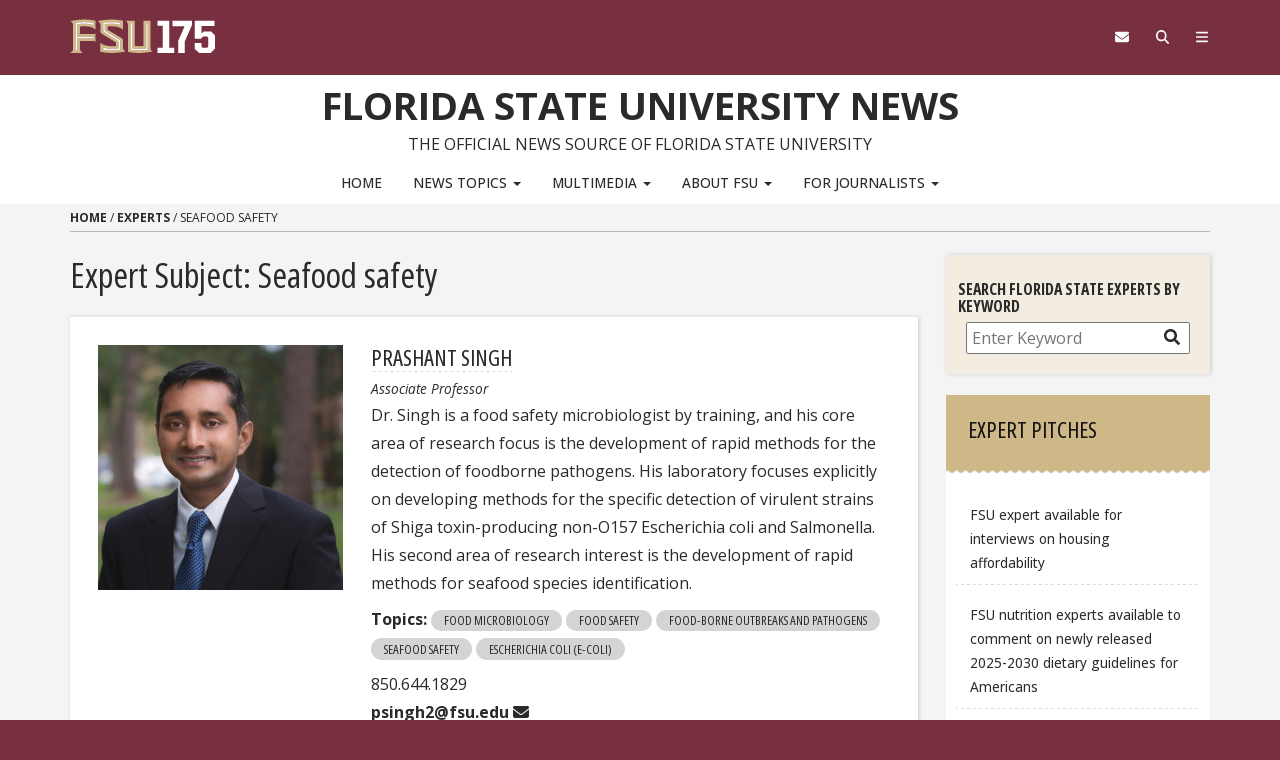

--- FILE ---
content_type: text/html; charset=UTF-8
request_url: https://news.fsu.edu/experts-categories/seafood-safety/
body_size: 71446
content:
<!DOCTYPE html>
<html lang="en-US">
<head>
<meta charset="UTF-8">
<meta name="viewport" content="width=device-width, initial-scale=1">
<link rel="profile" href="https://gmpg.org/xfn/11">
<link rel="pingback" href="https://news.fsu.edu/xmlrpc.php">
<link rel="preconnect" href="https://fonts.googleapis.com">
<link rel="preconnect" href="https://fonts.gstatic.com" crossorigin>
<link href="https://fonts.googleapis.com/css2?family=Open+Sans:ital,wght@0,300..800;1,300..800&family=Open+Sans:ital,wdth,wght@0,75,300..800;1,75,300..800&display=swap" rel="stylesheet">
<meta name='robots' content='index, follow, max-image-preview:large, max-snippet:-1, max-video-preview:-1'/>
<title>Seafood safety - Florida State University News</title>
<link rel="canonical" href="https://news.fsu.edu/experts-categories/seafood-safety/"/>
<meta property="og:locale" content="en_US"/>
<meta property="og:type" content="article"/>
<meta property="og:title" content="Seafood safety"/>
<meta property="og:url" content="https://news.fsu.edu/experts-categories/seafood-safety/"/>
<meta property="og:site_name" content="Florida State University News"/>
<meta property="article:publisher" content="https://www.facebook.com/floridastate"/>
<meta name="twitter:card" content="summary_large_image"/>
<meta name="twitter:site" content="@floridastate"/>
<script type="application/ld+json" class="yoast-schema-graph">{"@context":"https://schema.org","@graph":[{"@type":"WebPage","@id":"https://news.fsu.edu/experts-categories/seafood-safety/","url":"https://news.fsu.edu/experts-categories/seafood-safety/","name":"Seafood safety - Florida State University News","isPartOf":{"@id":"https://news.fsu.edu/#website"},"datePublished":"2023-01-23T21:38:02+00:00","breadcrumb":{"@id":"https://news.fsu.edu/experts-categories/seafood-safety/#breadcrumb"},"inLanguage":"en-US","potentialAction":[{"@type":"ReadAction","target":["https://news.fsu.edu/experts-categories/seafood-safety/"]}]},{"@type":"BreadcrumbList","@id":"https://news.fsu.edu/experts-categories/seafood-safety/#breadcrumb","itemListElement":[{"@type":"ListItem","position":1,"name":"Home","item":"https://news.fsu.edu/"},{"@type":"ListItem","position":2,"name":"Experts","item":"https://news.fsu.edu/experts-categories/"},{"@type":"ListItem","position":3,"name":"Seafood safety"}]},{"@type":"WebSite","@id":"https://news.fsu.edu/#website","url":"https://news.fsu.edu/","name":"Florida State University News","description":"The Official News Source of Florida State University","potentialAction":[{"@type":"SearchAction","target":{"@type":"EntryPoint","urlTemplate":"https://news.fsu.edu/?s={search_term_string}"},"query-input":{"@type":"PropertyValueSpecification","valueRequired":true,"valueName":"search_term_string"}}],"inLanguage":"en-US"}]}</script>
<link rel='dns-prefetch' href='//code.jquery.com'/>
<link rel='dns-prefetch' href='//cmp.osano.com'/>
<link rel='dns-prefetch' href='//kit.fontawesome.com'/>
<link rel="alternate" type="application/rss+xml" title="Florida State University News &raquo; Feed" href="https://news.fsu.edu/feed/"/>
<link rel="alternate" type="application/rss+xml" title="Florida State University News &raquo; Comments Feed" href="https://news.fsu.edu/comments/feed/"/>
<link rel="stylesheet" type="text/css" href="//news.fsu.edu/wp-content/cache/wpfc-minified/eu2ui8pw/fmgiu.css" media="all"/>
<style id='classic-theme-styles-inline-css'>.wp-block-button__link{color:#fff;background-color:#32373c;border-radius:9999px;box-shadow:none;text-decoration:none;padding:calc(.667em + 2px) calc(1.333em + 2px);font-size:1.125em}.wp-block-file__button{background:#32373c;color:#fff;text-decoration:none}</style>
<style id='font-awesome-svg-styles-default-inline-css'>.svg-inline--fa{display:inline-block;height:1em;overflow:visible;vertical-align:-.125em;}</style>
<style>:host,:root{--fa-font-solid:normal 900 1em/1 "Font Awesome 6 Free";--fa-font-regular:normal 400 1em/1 "Font Awesome 6 Free";--fa-font-light:normal 300 1em/1 "Font Awesome 6 Pro";--fa-font-thin:normal 100 1em/1 "Font Awesome 6 Pro";--fa-font-duotone:normal 900 1em/1 "Font Awesome 6 Duotone";--fa-font-brands:normal 400 1em/1 "Font Awesome 6 Brands";--fa-font-sharp-solid:normal 900 1em/1 "Font Awesome 6 Sharp";--fa-font-sharp-regular:normal 400 1em/1 "Font Awesome 6 Sharp";--fa-font-sharp-light:normal 300 1em/1 "Font Awesome 6 Sharp";--fa-font-sharp-thin:normal 100 1em/1 "Font Awesome 6 Sharp";--fa-font-sharp-duotone-solid:normal 900 1em/1 "Font Awesome 6 Sharp Duotone"}svg:not(:host).svg-inline--fa,svg:not(:root).svg-inline--fa{overflow:visible;box-sizing:initial}.svg-inline--fa{display:var(--fa-display,inline-block);height:1em;overflow:visible;vertical-align:-.125em}.svg-inline--fa.fa-2xs{vertical-align:.1em}.svg-inline--fa.fa-xs{vertical-align:0}.svg-inline--fa.fa-sm{vertical-align:-.07143em}.svg-inline--fa.fa-lg{vertical-align:-.2em}.svg-inline--fa.fa-xl{vertical-align:-.25em}.svg-inline--fa.fa-2xl{vertical-align:-.3125em}.svg-inline--fa.fa-pull-left{margin-right:var(--fa-pull-margin,.3em);width:auto}.svg-inline--fa.fa-pull-right{margin-left:var(--fa-pull-margin,.3em);width:auto}.svg-inline--fa.fa-li{width:var(--fa-li-width,2em);top:.25em}.svg-inline--fa.fa-fw{width:var(--fa-fw-width,1.25em)}.fa-layers svg.svg-inline--fa{bottom:0;left:0;margin:auto;position:absolute;right:0;top:0}.fa-layers-counter,.fa-layers-text{display:inline-block;position:absolute;text-align:center}.fa-layers{display:inline-block;height:1em;position:relative;text-align:center;vertical-align:-.125em;width:1em}.fa-layers svg.svg-inline--fa{transform-origin:center center}.fa-layers-text{left:50%;top:50%;transform:translate(-50%,-50%);transform-origin:center center}.fa-layers-counter{background-color:var(--fa-counter-background-color,#ff253a);border-radius:var(--fa-counter-border-radius,1em);box-sizing:border-box;color:var(--fa-inverse,#fff);line-height:var(--fa-counter-line-height,1);max-width:var(--fa-counter-max-width,5em);min-width:var(--fa-counter-min-width,1.5em);overflow:hidden;padding:var(--fa-counter-padding,.25em .5em);right:var(--fa-right,0);text-overflow:ellipsis;top:var(--fa-top,0);transform:scale(var(--fa-counter-scale,.25));transform-origin:top right}.fa-layers-bottom-right{bottom:var(--fa-bottom,0);right:var(--fa-right,0);top:auto;transform:scale(var(--fa-layers-scale,.25));transform-origin:bottom right}.fa-layers-bottom-left{bottom:var(--fa-bottom,0);left:var(--fa-left,0);right:auto;top:auto;transform:scale(var(--fa-layers-scale,.25));transform-origin:bottom left}.fa-layers-top-right{top:var(--fa-top,0);right:var(--fa-right,0);transform:scale(var(--fa-layers-scale,.25));transform-origin:top right}.fa-layers-top-left{left:var(--fa-left,0);right:auto;top:var(--fa-top,0);transform:scale(var(--fa-layers-scale,.25));transform-origin:top left}.fa-1x{font-size:1em}.fa-2x{font-size:2em}.fa-3x{font-size:3em}.fa-4x{font-size:4em}.fa-5x{font-size:5em}.fa-6x{font-size:6em}.fa-7x{font-size:7em}.fa-8x{font-size:8em}.fa-9x{font-size:9em}.fa-10x{font-size:10em}.fa-2xs{font-size:.625em;line-height:.1em;vertical-align:.225em}.fa-xs{font-size:.75em;line-height:.08333em;vertical-align:.125em}.fa-sm{font-size:.875em;line-height:.07143em;vertical-align:.05357em}.fa-lg{font-size:1.25em;line-height:.05em;vertical-align:-.075em}.fa-xl{font-size:1.5em;line-height:.04167em;vertical-align:-.125em}.fa-2xl{font-size:2em;line-height:.03125em;vertical-align:-.1875em}.fa-fw{text-align:center;width:1.25em}.fa-ul{list-style-type:none;margin-left:var(--fa-li-margin,2.5em);padding-left:0}.fa-ul>li{position:relative}.fa-li{left:calc(var(--fa-li-width, 2em)*-1);position:absolute;text-align:center;width:var(--fa-li-width,2em);line-height:inherit}.fa-border{border-radius:var(--fa-border-radius,.1em);border:var(--fa-border-width,.08em) var(--fa-border-style,solid) var(--fa-border-color,#eee);padding:var(--fa-border-padding,.2em .25em .15em)}.fa-pull-left{float:left;margin-right:var(--fa-pull-margin,.3em)}.fa-pull-right{float:right;margin-left:var(--fa-pull-margin,.3em)}.fa-beat{animation-name:fa-beat;animation-delay:var(--fa-animation-delay,0s);animation-direction:var(--fa-animation-direction,normal);animation-duration:var(--fa-animation-duration,1s);animation-iteration-count:var(--fa-animation-iteration-count,infinite);animation-timing-function:var(--fa-animation-timing,ease-in-out)}.fa-bounce{animation-name:fa-bounce;animation-delay:var(--fa-animation-delay,0s);animation-direction:var(--fa-animation-direction,normal);animation-duration:var(--fa-animation-duration,1s);animation-iteration-count:var(--fa-animation-iteration-count,infinite);animation-timing-function:var(--fa-animation-timing,cubic-bezier(.28,.84,.42,1))}.fa-fade{animation-name:fa-fade;animation-iteration-count:var(--fa-animation-iteration-count,infinite);animation-timing-function:var(--fa-animation-timing,cubic-bezier(.4,0,.6,1))}.fa-beat-fade,.fa-fade{animation-delay:var(--fa-animation-delay,0s);animation-direction:var(--fa-animation-direction,normal);animation-duration:var(--fa-animation-duration,1s)}.fa-beat-fade{animation-name:fa-beat-fade;animation-iteration-count:var(--fa-animation-iteration-count,infinite);animation-timing-function:var(--fa-animation-timing,cubic-bezier(.4,0,.6,1))}.fa-flip{animation-name:fa-flip;animation-delay:var(--fa-animation-delay,0s);animation-direction:var(--fa-animation-direction,normal);animation-duration:var(--fa-animation-duration,1s);animation-iteration-count:var(--fa-animation-iteration-count,infinite);animation-timing-function:var(--fa-animation-timing,ease-in-out)}.fa-shake{animation-name:fa-shake;animation-duration:var(--fa-animation-duration,1s);animation-iteration-count:var(--fa-animation-iteration-count,infinite);animation-timing-function:var(--fa-animation-timing,linear)}.fa-shake,.fa-spin{animation-delay:var(--fa-animation-delay,0s);animation-direction:var(--fa-animation-direction,normal)}.fa-spin{animation-name:fa-spin;animation-duration:var(--fa-animation-duration,2s);animation-iteration-count:var(--fa-animation-iteration-count,infinite);animation-timing-function:var(--fa-animation-timing,linear)}.fa-spin-reverse{--fa-animation-direction:reverse}.fa-pulse,.fa-spin-pulse{animation-name:fa-spin;animation-direction:var(--fa-animation-direction,normal);animation-duration:var(--fa-animation-duration,1s);animation-iteration-count:var(--fa-animation-iteration-count,infinite);animation-timing-function:var(--fa-animation-timing,steps(8))}@media (prefers-reduced-motion:reduce){.fa-beat,.fa-beat-fade,.fa-bounce,.fa-fade,.fa-flip,.fa-pulse,.fa-shake,.fa-spin,.fa-spin-pulse{animation-delay:-1ms;animation-duration:1ms;animation-iteration-count:1;transition-delay:0s;transition-duration:0s}}@keyframes fa-beat{0%,90%{transform:scale(1)}45%{transform:scale(var(--fa-beat-scale,1.25))}}@keyframes fa-bounce{0%{transform:scale(1) translateY(0)}10%{transform:scale(var(--fa-bounce-start-scale-x,1.1),var(--fa-bounce-start-scale-y,.9)) translateY(0)}30%{transform:scale(var(--fa-bounce-jump-scale-x,.9),var(--fa-bounce-jump-scale-y,1.1)) translateY(var(--fa-bounce-height,-.5em))}50%{transform:scale(var(--fa-bounce-land-scale-x,1.05),var(--fa-bounce-land-scale-y,.95)) translateY(0)}57%{transform:scale(1) translateY(var(--fa-bounce-rebound,-.125em))}64%{transform:scale(1) translateY(0)}to{transform:scale(1) translateY(0)}}@keyframes fa-fade{50%{opacity:var(--fa-fade-opacity,.4)}}@keyframes fa-beat-fade{0%,to{opacity:var(--fa-beat-fade-opacity,.4);transform:scale(1)}50%{opacity:1;transform:scale(var(--fa-beat-fade-scale,1.125))}}@keyframes fa-flip{50%{transform:rotate3d(var(--fa-flip-x,0),var(--fa-flip-y,1),var(--fa-flip-z,0),var(--fa-flip-angle,-180deg))}}@keyframes fa-shake{0%{transform:rotate(-15deg)}4%{transform:rotate(15deg)}8%,24%{transform:rotate(-18deg)}12%,28%{transform:rotate(18deg)}16%{transform:rotate(-22deg)}20%{transform:rotate(22deg)}32%{transform:rotate(-12deg)}36%{transform:rotate(12deg)}40%,to{transform:rotate(0deg)}}@keyframes fa-spin{0%{transform:rotate(0deg)}to{transform:rotate(1turn)}}.fa-rotate-90{transform:rotate(90deg)}.fa-rotate-180{transform:rotate(180deg)}.fa-rotate-270{transform:rotate(270deg)}.fa-flip-horizontal{transform:scaleX(-1)}.fa-flip-vertical{transform:scaleY(-1)}.fa-flip-both,.fa-flip-horizontal.fa-flip-vertical{transform:scale(-1)}.fa-rotate-by{transform:rotate(var(--fa-rotate-angle,0))}.fa-stack{display:inline-block;vertical-align:middle;height:2em;position:relative;width:2.5em}.fa-stack-1x,.fa-stack-2x{bottom:0;left:0;margin:auto;position:absolute;right:0;top:0;z-index:var(--fa-stack-z-index,auto)}.svg-inline--fa.fa-stack-1x{height:1em;width:1.25em}.svg-inline--fa.fa-stack-2x{height:2em;width:2.5em}.fa-inverse{color:var(--fa-inverse,#fff)}.fa-sr-only,.fa-sr-only-focusable:not(:focus),.sr-only,.sr-only-focusable:not(:focus){position:absolute;width:1px;height:1px;padding:0;margin:-1px;overflow:hidden;clip:rect(0,0,0,0);white-space:nowrap;border-width:0}.svg-inline--fa .fa-primary{fill:var(--fa-primary-color,currentColor);opacity:var(--fa-primary-opacity,1)}.svg-inline--fa .fa-secondary{fill:var(--fa-secondary-color,currentColor)}.svg-inline--fa .fa-secondary,.svg-inline--fa.fa-swap-opacity .fa-primary{opacity:var(--fa-secondary-opacity,.4)}.svg-inline--fa.fa-swap-opacity .fa-secondary{opacity:var(--fa-primary-opacity,1)}.svg-inline--fa mask .fa-primary,.svg-inline--fa mask .fa-secondary{fill:#000}.fa-duotone.fa-inverse,.fad.fa-inverse{color:var(--fa-inverse,#fff)}</style>
<style id='font-awesome-svg-styles-inline-css'>.wp-block-font-awesome-icon svg::before, .wp-rich-text-font-awesome-icon svg::before{content:unset;}</style>
<style id='global-styles-inline-css'>:root{--wp--preset--aspect-ratio--square:1;--wp--preset--aspect-ratio--4-3:4/3;--wp--preset--aspect-ratio--3-4:3/4;--wp--preset--aspect-ratio--3-2:3/2;--wp--preset--aspect-ratio--2-3:2/3;--wp--preset--aspect-ratio--16-9:16/9;--wp--preset--aspect-ratio--9-16:9/16;--wp--preset--color--black:#000000;--wp--preset--color--cyan-bluish-gray:#abb8c3;--wp--preset--color--white:#ffffff;--wp--preset--color--pale-pink:#f78da7;--wp--preset--color--vivid-red:#cf2e2e;--wp--preset--color--luminous-vivid-orange:#ff6900;--wp--preset--color--luminous-vivid-amber:#fcb900;--wp--preset--color--light-green-cyan:#7bdcb5;--wp--preset--color--vivid-green-cyan:#00d084;--wp--preset--color--pale-cyan-blue:#8ed1fc;--wp--preset--color--vivid-cyan-blue:#0693e3;--wp--preset--color--vivid-purple:#9b51e0;--wp--preset--gradient--vivid-cyan-blue-to-vivid-purple:linear-gradient(135deg,rgba(6,147,227,1) 0%,rgb(155,81,224) 100%);--wp--preset--gradient--light-green-cyan-to-vivid-green-cyan:linear-gradient(135deg,rgb(122,220,180) 0%,rgb(0,208,130) 100%);--wp--preset--gradient--luminous-vivid-amber-to-luminous-vivid-orange:linear-gradient(135deg,rgba(252,185,0,1) 0%,rgba(255,105,0,1) 100%);--wp--preset--gradient--luminous-vivid-orange-to-vivid-red:linear-gradient(135deg,rgba(255,105,0,1) 0%,rgb(207,46,46) 100%);--wp--preset--gradient--very-light-gray-to-cyan-bluish-gray:linear-gradient(135deg,rgb(238,238,238) 0%,rgb(169,184,195) 100%);--wp--preset--gradient--cool-to-warm-spectrum:linear-gradient(135deg,rgb(74,234,220) 0%,rgb(151,120,209) 20%,rgb(207,42,186) 40%,rgb(238,44,130) 60%,rgb(251,105,98) 80%,rgb(254,248,76) 100%);--wp--preset--gradient--blush-light-purple:linear-gradient(135deg,rgb(255,206,236) 0%,rgb(152,150,240) 100%);--wp--preset--gradient--blush-bordeaux:linear-gradient(135deg,rgb(254,205,165) 0%,rgb(254,45,45) 50%,rgb(107,0,62) 100%);--wp--preset--gradient--luminous-dusk:linear-gradient(135deg,rgb(255,203,112) 0%,rgb(199,81,192) 50%,rgb(65,88,208) 100%);--wp--preset--gradient--pale-ocean:linear-gradient(135deg,rgb(255,245,203) 0%,rgb(182,227,212) 50%,rgb(51,167,181) 100%);--wp--preset--gradient--electric-grass:linear-gradient(135deg,rgb(202,248,128) 0%,rgb(113,206,126) 100%);--wp--preset--gradient--midnight:linear-gradient(135deg,rgb(2,3,129) 0%,rgb(40,116,252) 100%);--wp--preset--font-size--small:13px;--wp--preset--font-size--medium:20px;--wp--preset--font-size--large:36px;--wp--preset--font-size--x-large:42px;--wp--preset--spacing--20:0.44rem;--wp--preset--spacing--30:0.67rem;--wp--preset--spacing--40:1rem;--wp--preset--spacing--50:1.5rem;--wp--preset--spacing--60:2.25rem;--wp--preset--spacing--70:3.38rem;--wp--preset--spacing--80:5.06rem;--wp--preset--shadow--natural:6px 6px 9px rgba(0, 0, 0, 0.2);--wp--preset--shadow--deep:12px 12px 50px rgba(0, 0, 0, 0.4);--wp--preset--shadow--sharp:6px 6px 0px rgba(0, 0, 0, 0.2);--wp--preset--shadow--outlined:6px 6px 0px -3px rgba(255, 255, 255, 1), 6px 6px rgba(0, 0, 0, 1);--wp--preset--shadow--crisp:6px 6px 0px rgba(0, 0, 0, 1);}:where(.is-layout-flex){gap:0.5em;}:where(.is-layout-grid){gap:0.5em;}body .is-layout-flex{display:flex;}.is-layout-flex{flex-wrap:wrap;align-items:center;}.is-layout-flex > :is(*, div){margin:0;}body .is-layout-grid{display:grid;}.is-layout-grid > :is(*, div){margin:0;}:where(.wp-block-columns.is-layout-flex){gap:2em;}:where(.wp-block-columns.is-layout-grid){gap:2em;}:where(.wp-block-post-template.is-layout-flex){gap:1.25em;}:where(.wp-block-post-template.is-layout-grid){gap:1.25em;}.has-black-color{color:var(--wp--preset--color--black) !important;}.has-cyan-bluish-gray-color{color:var(--wp--preset--color--cyan-bluish-gray) !important;}.has-white-color{color:var(--wp--preset--color--white) !important;}.has-pale-pink-color{color:var(--wp--preset--color--pale-pink) !important;}.has-vivid-red-color{color:var(--wp--preset--color--vivid-red) !important;}.has-luminous-vivid-orange-color{color:var(--wp--preset--color--luminous-vivid-orange) !important;}.has-luminous-vivid-amber-color{color:var(--wp--preset--color--luminous-vivid-amber) !important;}.has-light-green-cyan-color{color:var(--wp--preset--color--light-green-cyan) !important;}.has-vivid-green-cyan-color{color:var(--wp--preset--color--vivid-green-cyan) !important;}.has-pale-cyan-blue-color{color:var(--wp--preset--color--pale-cyan-blue) !important;}.has-vivid-cyan-blue-color{color:var(--wp--preset--color--vivid-cyan-blue) !important;}.has-vivid-purple-color{color:var(--wp--preset--color--vivid-purple) !important;}.has-black-background-color{background-color:var(--wp--preset--color--black) !important;}.has-cyan-bluish-gray-background-color{background-color:var(--wp--preset--color--cyan-bluish-gray) !important;}.has-white-background-color{background-color:var(--wp--preset--color--white) !important;}.has-pale-pink-background-color{background-color:var(--wp--preset--color--pale-pink) !important;}.has-vivid-red-background-color{background-color:var(--wp--preset--color--vivid-red) !important;}.has-luminous-vivid-orange-background-color{background-color:var(--wp--preset--color--luminous-vivid-orange) !important;}.has-luminous-vivid-amber-background-color{background-color:var(--wp--preset--color--luminous-vivid-amber) !important;}.has-light-green-cyan-background-color{background-color:var(--wp--preset--color--light-green-cyan) !important;}.has-vivid-green-cyan-background-color{background-color:var(--wp--preset--color--vivid-green-cyan) !important;}.has-pale-cyan-blue-background-color{background-color:var(--wp--preset--color--pale-cyan-blue) !important;}.has-vivid-cyan-blue-background-color{background-color:var(--wp--preset--color--vivid-cyan-blue) !important;}.has-vivid-purple-background-color{background-color:var(--wp--preset--color--vivid-purple) !important;}.has-black-border-color{border-color:var(--wp--preset--color--black) !important;}.has-cyan-bluish-gray-border-color{border-color:var(--wp--preset--color--cyan-bluish-gray) !important;}.has-white-border-color{border-color:var(--wp--preset--color--white) !important;}.has-pale-pink-border-color{border-color:var(--wp--preset--color--pale-pink) !important;}.has-vivid-red-border-color{border-color:var(--wp--preset--color--vivid-red) !important;}.has-luminous-vivid-orange-border-color{border-color:var(--wp--preset--color--luminous-vivid-orange) !important;}.has-luminous-vivid-amber-border-color{border-color:var(--wp--preset--color--luminous-vivid-amber) !important;}.has-light-green-cyan-border-color{border-color:var(--wp--preset--color--light-green-cyan) !important;}.has-vivid-green-cyan-border-color{border-color:var(--wp--preset--color--vivid-green-cyan) !important;}.has-pale-cyan-blue-border-color{border-color:var(--wp--preset--color--pale-cyan-blue) !important;}.has-vivid-cyan-blue-border-color{border-color:var(--wp--preset--color--vivid-cyan-blue) !important;}.has-vivid-purple-border-color{border-color:var(--wp--preset--color--vivid-purple) !important;}.has-vivid-cyan-blue-to-vivid-purple-gradient-background{background:var(--wp--preset--gradient--vivid-cyan-blue-to-vivid-purple) !important;}.has-light-green-cyan-to-vivid-green-cyan-gradient-background{background:var(--wp--preset--gradient--light-green-cyan-to-vivid-green-cyan) !important;}.has-luminous-vivid-amber-to-luminous-vivid-orange-gradient-background{background:var(--wp--preset--gradient--luminous-vivid-amber-to-luminous-vivid-orange) !important;}.has-luminous-vivid-orange-to-vivid-red-gradient-background{background:var(--wp--preset--gradient--luminous-vivid-orange-to-vivid-red) !important;}.has-very-light-gray-to-cyan-bluish-gray-gradient-background{background:var(--wp--preset--gradient--very-light-gray-to-cyan-bluish-gray) !important;}.has-cool-to-warm-spectrum-gradient-background{background:var(--wp--preset--gradient--cool-to-warm-spectrum) !important;}.has-blush-light-purple-gradient-background{background:var(--wp--preset--gradient--blush-light-purple) !important;}.has-blush-bordeaux-gradient-background{background:var(--wp--preset--gradient--blush-bordeaux) !important;}.has-luminous-dusk-gradient-background{background:var(--wp--preset--gradient--luminous-dusk) !important;}.has-pale-ocean-gradient-background{background:var(--wp--preset--gradient--pale-ocean) !important;}.has-electric-grass-gradient-background{background:var(--wp--preset--gradient--electric-grass) !important;}.has-midnight-gradient-background{background:var(--wp--preset--gradient--midnight) !important;}.has-small-font-size{font-size:var(--wp--preset--font-size--small) !important;}.has-medium-font-size{font-size:var(--wp--preset--font-size--medium) !important;}.has-large-font-size{font-size:var(--wp--preset--font-size--large) !important;}.has-x-large-font-size{font-size:var(--wp--preset--font-size--x-large) !important;}:where(.wp-block-post-template.is-layout-flex){gap:1.25em;}:where(.wp-block-post-template.is-layout-grid){gap:1.25em;}:where(.wp-block-columns.is-layout-flex){gap:2em;}:where(.wp-block-columns.is-layout-grid){gap:2em;}:root :where(.wp-block-pullquote){font-size:1.5em;line-height:1.6;}</style>
<link rel="stylesheet" type="text/css" href="//news.fsu.edu/wp-content/cache/wpfc-minified/jqfllkwn/fmgiu.css" media="all"/>
<link rel="stylesheet" type="text/css" href="//news.fsu.edu/wp-content/cache/wpfc-minified/eg28krc0/fmgiu.css" media="print"/>
<link rel="stylesheet" type="text/css" href="//news.fsu.edu/wp-content/cache/wpfc-minified/pallemh/fmgiu.css" media="all"/>
<link rel="https://api.w.org/" href="https://news.fsu.edu/wp-json/"/><link rel="EditURI" type="application/rsd+xml" title="RSD" href="https://news.fsu.edu/xmlrpc.php?rsd"/>
<link rel="alternate" title="oEmbed (JSON)" type="application/json+oembed" href="https://news.fsu.edu/wp-json/oembed/1.0/embed?url=https%3A%2F%2Fnews.fsu.edu%2Fexperts-categories%2Fseafood-safety%2F"/>
<link rel="alternate" title="oEmbed (XML)" type="text/xml+oembed" href="https://news.fsu.edu/wp-json/oembed/1.0/embed?url=https%3A%2F%2Fnews.fsu.edu%2Fexperts-categories%2Fseafood-safety%2F&#038;format=xml"/>
<link rel="apple-touch-icon" sizes="180x180" href="/wp-content/uploads/fbrfg/apple-touch-icon.png">
<link rel="icon" type="image/png" sizes="32x32" href="/wp-content/uploads/fbrfg/favicon-32x32.png">
<link rel="icon" type="image/png" sizes="16x16" href="/wp-content/uploads/fbrfg/favicon-16x16.png">
<link rel="manifest" href="/wp-content/uploads/fbrfg/site.webmanifest">
<link rel="shortcut icon" href="/wp-content/uploads/fbrfg/favicon.ico">
<meta name="msapplication-TileColor" content="#da532c">
<meta name="msapplication-config" content="/wp-content/uploads/fbrfg/browserconfig.xml">
<meta name="theme-color" content="#ffffff">
<script data-wpfc-render="false">(function(){let events=["mousemove", "wheel", "scroll", "touchstart", "touchmove"];let fired=false;events.forEach(function(event){window.addEventListener(event, function(){if(fired===false){fired=true;setTimeout(function(){ (function(w,d,s,l,i){w[l]=w[l]||[];w[l].push({'gtm.start':
new Date().getTime(),event:'gtm.js'});var f=d.getElementsByTagName(s)[0],
j=d.createElement(s),dl=l!='dataLayer'?'&l='+l:'';j.async=true;j.src=
'//www.googletagmanager.com/gtm.js?id='+i+dl;f.parentNode.insertBefore(j,f);
})(window,document,'script','dataLayer','GTM-5P9ZCB'); }, 100);}},{once: true});});})();</script>
</head>
<body data-rsssl=1 class="wp-singular expert_categories-template-default single single-expert_categories postid-81686 wp-theme-s3 wp-child-theme-s3-child-news s3-bg-gt">
<noscript><iframe src="//www.googletagmanager.com/ns.html?id=GTM-5P9ZCB"
height="0" width="0" style="display:none;visibility:hidden" title="Tracking"></iframe></noscript>
<div class="hfeed site" id="fsu-strata-three">
<header id="fsu-header" role="banner">
<div class="s3-k"><a href="#content" class="sr-only sr-only-focusable btn btn-tab">Skip to content</a></div><div class="s3-gt 3-scored s3-plain-top s3-p-2" id="fsu-global">
<div class="container">
<div class="row">
<div id="fsu-home" class="col-xs-7 col-sm-5"> <a href="https://www.fsu.edu/">  <img src="https://news.fsu.edu/wp-content/themes/s3/s3.3/img/175/FSU175-logo-horizontal-gold.svg" alt="FSU | 175" class="lockup-175-mobile visible-xs"> <img src="https://news.fsu.edu/wp-content/themes/s3/s3.3/img/175/FSU175-logo-horizontal-gold.svg" alt="FSU | 175" class="lockup-175 hidden-xs"> </a></div><div class="col-xs-7 col-sm-8 hidden small text-uppercase" id="fsu-top"><p><a href="https://fsu.edu">FSU</a> | <a href="./">Florida State University News</a></p></div><div class="col-xs-5 col-sm-5 col-sm-offset-2" id="fsu-nav-utility"> <nav aria-label="Utility Navigation" class="fsu-nav-utility"> <ul class="nav navbar-nav navbar-right"> <li><a aria-controls="fsu-global-nav" aria-expanded="false" aria-label="Navigation" data-parent=".fsu-utilities" data-toggle="collapse" href="#fsu-global-nav" title="Navigation"><span class="fa fa-bars"></span><span class="hidden">Navigation</span></a></li> <li><a data-toggle="collapse" data-parent=".fsu-utilities" href="#fsu-search" aria-expanded="false" aria-controls="fsu-search" aria-label="Search"><span class="fa fa-search"></span><span class="hidden">Search FSU</span></a></li> <li><a href="https://webmail.fsu.edu/" title="FSU Webmail" aria-label="FSU Webmail"><span class="fa fa-envelope"></span><span class="hidden">Webmail</span></a></li> </ul> </nav></div></div></div></div><div class="s3-gt fsu-utilities" id="fsu-utility">
<div aria-expanded="false" class="s3-gt collapse" id="fsu-search">
<div class="container">
<div class="s3-m-8">
<div class="row">
<div class="col-md-5 col-md-offset-7">
<div class="row">
<div class="col-sm-12 small text-right"> <h2 id="form-search" class="sr-only">Search FSU</h2><form role="search" aria-labelledby="form-search" class="headerSearchForm" method="get" onsubmit="return FSU_search(type.value, FSU_URLEncode(keywords.value));" action=""> <select name="type" title="Select Search Type" class="headerSearchSelect s3-m-3" style="height:27px"> <option selected="selected" value="SITE">This Site</option> <option value="GOOGLE">FSU Sites</option> <option value="PHF">Faculty &amp; Staff Directory</option> <option value="DEPT">Departments &amp; Services</option> </select> <br class="visible-sm" /> <input type="text" name="keywords" value="" title="Search Input Box" size="20" class="headerSearchBox" /> <input type="submit" name="fsuSearch" value="Search" title="Submit Search" class="headerSearchBtn btn btn-sm btn-success s3-m-3" /> </form> <a class="sr-only sr-only-focusable btn btn-tab btn-sm" aria-controls="fsu-search" aria-expanded="false" aria-label="Close Search" data-parent=".fsu-utilities" data-toggle="collapse" href="#fsu-search" title="Close Search">Close Search</a></div></div></div></div></div></div></div><div id="fsu-global-nav" class="collapse" aria-expanded="false">
<div class="container text-center small">
<div class="clearfix s3-p-5"></div><div class="row s3-m-10 s3-m-t0">
<div class="col-xs-12">
<div class="row s3-gt">
<div class="col-xs-6 visible-xs col-sm-12 text-left">
<h2 id="site-navigation" class="sr-only">Site Navigation</h2>
<nav class="fsu-nav-global" aria-labelledby="site-navigation">
<div id="site-nav-primary-collapse-mobile" class="clearfix nav-primary"><ul id="primary-menu-mobile" class="nav navbar-nav"><li id="menu-item-36" class="menu-item menu-item-type-post_type menu-item-object-page menu-item-home menu-item-36"><a title="Home" href="https://news.fsu.edu/">Home</a></li> <li id="menu-item-39" class="menu-item menu-item-type-post_type menu-item-object-page current_page_parent menu-item-has-children menu-item-39 dropdown"><a title="News Topics" href="#" data-toggle="dropdown" class="dropdown-toggle" aria-haspopup="true">News Topics <span class="caret"></span></a> <ul role="menu" class="dropdown-menu"> <li id="menu-item-95995" class="menu-item menu-item-type-taxonomy menu-item-object-category menu-item-95995"><a title="Advancement" href="https://news.fsu.edu/category/news/advancement/">Advancement</a></li> <li id="menu-item-59475" class="menu-item menu-item-type-taxonomy menu-item-object-category menu-item-59475"><a title="Arts &amp; Humanities" href="https://news.fsu.edu/category/news/arts-humanities/">Arts &amp; Humanities</a></li> <li id="menu-item-59476" class="menu-item menu-item-type-taxonomy menu-item-object-category menu-item-59476"><a title="Business, Law &amp; Policy" href="https://news.fsu.edu/category/news/business-law-policy/">Business, Law &amp; Policy</a></li> <li id="menu-item-59477" class="menu-item menu-item-type-taxonomy menu-item-object-category menu-item-59477"><a title="Education &amp; Society" href="https://news.fsu.edu/category/news/education-society/">Education &amp; Society</a></li> <li id="menu-item-86178" class="menu-item menu-item-type-taxonomy menu-item-object-category menu-item-86178"><a title="FSU Global" href="https://news.fsu.edu/category/news/fsuglobal/">FSU Global</a></li> <li id="menu-item-59478" class="menu-item menu-item-type-taxonomy menu-item-object-category menu-item-59478"><a title="Health &amp; Medicine" href="https://news.fsu.edu/category/news/health-medicine/">Health &amp; Medicine</a></li> <li id="menu-item-59479" class="menu-item menu-item-type-taxonomy menu-item-object-category menu-item-59479"><a title="Science &amp; Technology" href="https://news.fsu.edu/category/news/science-technology/">Science &amp; Technology</a></li> <li id="menu-item-59480" class="menu-item menu-item-type-taxonomy menu-item-object-category menu-item-59480"><a title="Students &amp; Campus Life" href="https://news.fsu.edu/category/news/students-campus-life/">Students &amp; Campus Life</a></li> <li id="menu-item-59481" class="menu-item menu-item-type-taxonomy menu-item-object-category menu-item-59481"><a title="University News" href="https://news.fsu.edu/category/news/university-news/">University News</a></li> <li id="menu-item-19071" class="menu-item menu-item-type-taxonomy menu-item-object-category menu-item-19071"><a title="All News" href="https://news.fsu.edu/category/news/">All News</a></li> <li id="menu-item-23594" class="menu-item menu-item-type-taxonomy menu-item-object-category menu-item-23594"><a title="Faculty/Staff Briefs" href="https://news.fsu.edu/category/news/faculty-staff-briefs/">Faculty/Staff Briefs</a></li> <li id="menu-item-51138" class="menu-item menu-item-type-taxonomy menu-item-object-category menu-item-51138"><a title="Expert Pitches" href="https://news.fsu.edu/category/news/expert-pitches/">Expert Pitches</a></li> </ul> </li> <li id="menu-item-4965" class="menu-item menu-item-type-post_type menu-item-object-page menu-item-has-children menu-item-4965 dropdown"><a title="Multimedia" href="#" data-toggle="dropdown" class="dropdown-toggle" aria-haspopup="true">Multimedia <span class="caret"></span></a> <ul role="menu" class="dropdown-menu"> <li id="menu-item-59482" class="menu-item menu-item-type-taxonomy menu-item-object-category menu-item-59482"><a title="Video Stories" href="https://news.fsu.edu/category/multimedia/video/">Video Stories</a></li> <li id="menu-item-59483" class="menu-item menu-item-type-taxonomy menu-item-object-category menu-item-59483"><a title="Radio Stories" href="https://news.fsu.edu/category/multimedia/radio/">Radio Stories</a></li> <li id="menu-item-59484" class="menu-item menu-item-type-taxonomy menu-item-object-category menu-item-59484"><a title="Photo Galleries" href="https://news.fsu.edu/category/multimedia/photo/">Photo Galleries</a></li> <li id="menu-item-19070" class="menu-item menu-item-type-taxonomy menu-item-object-category menu-item-19070"><a title="All Multimedia" href="https://news.fsu.edu/category/multimedia/">All Multimedia</a></li> </ul> </li> <li id="menu-item-23810" class="menu-item menu-item-type-post_type menu-item-object-page menu-item-has-children menu-item-23810 dropdown"><a title="About FSU" href="#" data-toggle="dropdown" class="dropdown-toggle" aria-haspopup="true">About FSU <span class="caret"></span></a> <ul role="menu" class="dropdown-menu"> <li id="menu-item-19069" class="menu-item menu-item-type-taxonomy menu-item-object-category menu-item-19069"><a title="The Big Story" href="https://news.fsu.edu/category/the-big-story/">The Big Story</a></li> <li id="menu-item-59486" class="menu-item menu-item-type-taxonomy menu-item-object-category menu-item-59486"><a title="Student Stars" href="https://news.fsu.edu/category/student-stars/">Student Stars</a></li> <li id="menu-item-4997" class="menu-item menu-item-type-post_type menu-item-object-page menu-item-4997"><a title="Publications" href="https://news.fsu.edu/about-fsu/publications/">Publications</a></li> <li id="menu-item-13760" class="menu-item menu-item-type-custom menu-item-object-custom menu-item-13760"><a title="Highlights/Rankings" href="https://www.fsu.edu/highlights/rankings.html">Highlights/Rankings</a></li> <li id="menu-item-13516" class="menu-item menu-item-type-custom menu-item-object-custom menu-item-13516"><a title="Seminole Tribe" href="http://unicomm.fsu.edu/messages/relationship-seminole-tribe-florida/">Seminole Tribe</a></li> <li id="menu-item-92334" class="menu-item menu-item-type-post_type menu-item-object-page menu-item-92334"><a title="Office of University Communications" href="https://news.fsu.edu/about-fsu/office-of-university-communications/">Office of University Communications</a></li> </ul> </li> <li id="menu-item-23809" class="menu-item menu-item-type-post_type menu-item-object-page menu-item-has-children menu-item-23809 dropdown"><a title="For Journalists" href="#" data-toggle="dropdown" class="dropdown-toggle" aria-haspopup="true">For Journalists <span class="caret"></span></a> <ul role="menu" class="dropdown-menu"> <li id="menu-item-4990" class="menu-item menu-item-type-post_type menu-item-object-page menu-item-4990"><a title="News Contacts" href="https://news.fsu.edu/for-journalists/news-contacts/">News Contacts</a></li> <li id="menu-item-4989" class="menu-item menu-item-type-post_type menu-item-object-page menu-item-4989"><a title="Media Resources" href="https://news.fsu.edu/for-journalists/media-resources/">Media Resources</a></li> <li id="menu-item-51137" class="menu-item menu-item-type-post_type menu-item-object-page menu-item-has-children menu-item-51137 dropdown"><a title="Experts" href="https://news.fsu.edu/for-journalists/experts/">Experts</a> <ul role="menu" class="dropdown-menu"> <li id="menu-item-51139" class="menu-item menu-item-type-post_type menu-item-object-page menu-item-51139"><a title="Expert Categories" href="https://news.fsu.edu/for-journalists/experts/list/">Expert Categories</a></li> <li id="menu-item-90885" class="menu-item menu-item-type-post_type menu-item-object-page menu-item-90885"><a title="Hurricane Central" href="https://news.fsu.edu/for-journalists/experts/hurricane-central/">Hurricane Central</a></li> </ul> </li> <li id="menu-item-13507" class="s3-out menu-item menu-item-type-custom menu-item-object-custom menu-item-13507"><a title="Title IX" href="https://knowmore.fsu.edu/title-ix/title-ix-signed-statement">Title IX</a></li> </ul> </li> </ul></div></nav></div><div class="col-xs-6 col-sm-12 fsu-global-menu"> <h2 id="global-navigation" class="sr-only">Global Navigation</h2> <nav class="fsu-nav-global" aria-labelledby="global-navigation"> <ul class="nav navbar-nav"> <li><a href="https://www.fsu.edu/academics/">Academics</a></li> <li><a href="https://admissions.fsu.edu/">Admissions</a></li> <li><a href="https://research.fsu.edu/">Research</a></li> <li><a href="https://faculty.fsu.edu/">Faculty</a></li> <li><a href="https://www.fsu.edu/students/">Students</a></li> <li><a href="https://veterans.fsu.edu/">Veterans</a></li> <li><a href="https://www.fsu.edu/support-fsu/">Support FSU</a></li> </ul> <a class="sr-only sr-only-focusable btn btn-tab btn-sm" aria-controls="fsu-global-nav" aria-expanded="false" aria-label="Close Navigation" data-parent=".fsu-utilities" data-toggle="collapse" href="#fsu-global-nav" title="Close Navigation">Close Menu</a> </nav></div></div></div></div></div></div></div><div class="s3-c" id="fsu-masthead">
<div class="container">
<div class="row">
<div class="col-xs-12"> <p id="fsu-title"><a href="https://news.fsu.edu/" rel="home">Florida State University News</a></p> <p id="fsu-subheading">The Official News Source of Florida State University</p></div></div></div></div><div class="hidden-xs">
<div class="s3-c" id="fsu-nav-primary">
<p id="fsu-nav-primary" class="sr-only">Primary Navigation</p>
<nav aria-labelledby="fsu-nav-primary" class="navbar text-center">
<div id="site-nav-primary-collapse" class="clearfix nav-primary"><ul id="primary-menu" class="nav navbar-nav"><li class="menu-item menu-item-type-post_type menu-item-object-page menu-item-home menu-item-36"><a title="Home" href="https://news.fsu.edu/">Home</a></li> <li class="menu-item menu-item-type-post_type menu-item-object-page current_page_parent menu-item-has-children menu-item-39 dropdown"><a title="News Topics" href="#" data-toggle="dropdown" class="dropdown-toggle" aria-haspopup="true">News Topics <span class="caret"></span></a> <ul role="menu" class="dropdown-menu"> <li class="menu-item menu-item-type-taxonomy menu-item-object-category menu-item-95995"><a title="Advancement" href="https://news.fsu.edu/category/news/advancement/">Advancement</a></li> <li class="menu-item menu-item-type-taxonomy menu-item-object-category menu-item-59475"><a title="Arts &amp; Humanities" href="https://news.fsu.edu/category/news/arts-humanities/">Arts &amp; Humanities</a></li> <li class="menu-item menu-item-type-taxonomy menu-item-object-category menu-item-59476"><a title="Business, Law &amp; Policy" href="https://news.fsu.edu/category/news/business-law-policy/">Business, Law &amp; Policy</a></li> <li class="menu-item menu-item-type-taxonomy menu-item-object-category menu-item-59477"><a title="Education &amp; Society" href="https://news.fsu.edu/category/news/education-society/">Education &amp; Society</a></li> <li class="menu-item menu-item-type-taxonomy menu-item-object-category menu-item-86178"><a title="FSU Global" href="https://news.fsu.edu/category/news/fsuglobal/">FSU Global</a></li> <li class="menu-item menu-item-type-taxonomy menu-item-object-category menu-item-59478"><a title="Health &amp; Medicine" href="https://news.fsu.edu/category/news/health-medicine/">Health &amp; Medicine</a></li> <li class="menu-item menu-item-type-taxonomy menu-item-object-category menu-item-59479"><a title="Science &amp; Technology" href="https://news.fsu.edu/category/news/science-technology/">Science &amp; Technology</a></li> <li class="menu-item menu-item-type-taxonomy menu-item-object-category menu-item-59480"><a title="Students &amp; Campus Life" href="https://news.fsu.edu/category/news/students-campus-life/">Students &amp; Campus Life</a></li> <li class="menu-item menu-item-type-taxonomy menu-item-object-category menu-item-59481"><a title="University News" href="https://news.fsu.edu/category/news/university-news/">University News</a></li> <li class="menu-item menu-item-type-taxonomy menu-item-object-category menu-item-19071"><a title="All News" href="https://news.fsu.edu/category/news/">All News</a></li> <li class="menu-item menu-item-type-taxonomy menu-item-object-category menu-item-23594"><a title="Faculty/Staff Briefs" href="https://news.fsu.edu/category/news/faculty-staff-briefs/">Faculty/Staff Briefs</a></li> <li class="menu-item menu-item-type-taxonomy menu-item-object-category menu-item-51138"><a title="Expert Pitches" href="https://news.fsu.edu/category/news/expert-pitches/">Expert Pitches</a></li> </ul> </li> <li class="menu-item menu-item-type-post_type menu-item-object-page menu-item-has-children menu-item-4965 dropdown"><a title="Multimedia" href="#" data-toggle="dropdown" class="dropdown-toggle" aria-haspopup="true">Multimedia <span class="caret"></span></a> <ul role="menu" class="dropdown-menu"> <li class="menu-item menu-item-type-taxonomy menu-item-object-category menu-item-59482"><a title="Video Stories" href="https://news.fsu.edu/category/multimedia/video/">Video Stories</a></li> <li class="menu-item menu-item-type-taxonomy menu-item-object-category menu-item-59483"><a title="Radio Stories" href="https://news.fsu.edu/category/multimedia/radio/">Radio Stories</a></li> <li class="menu-item menu-item-type-taxonomy menu-item-object-category menu-item-59484"><a title="Photo Galleries" href="https://news.fsu.edu/category/multimedia/photo/">Photo Galleries</a></li> <li class="menu-item menu-item-type-taxonomy menu-item-object-category menu-item-19070"><a title="All Multimedia" href="https://news.fsu.edu/category/multimedia/">All Multimedia</a></li> </ul> </li> <li class="menu-item menu-item-type-post_type menu-item-object-page menu-item-has-children menu-item-23810 dropdown"><a title="About FSU" href="#" data-toggle="dropdown" class="dropdown-toggle" aria-haspopup="true">About FSU <span class="caret"></span></a> <ul role="menu" class="dropdown-menu"> <li class="menu-item menu-item-type-taxonomy menu-item-object-category menu-item-19069"><a title="The Big Story" href="https://news.fsu.edu/category/the-big-story/">The Big Story</a></li> <li class="menu-item menu-item-type-taxonomy menu-item-object-category menu-item-59486"><a title="Student Stars" href="https://news.fsu.edu/category/student-stars/">Student Stars</a></li> <li class="menu-item menu-item-type-post_type menu-item-object-page menu-item-4997"><a title="Publications" href="https://news.fsu.edu/about-fsu/publications/">Publications</a></li> <li class="menu-item menu-item-type-custom menu-item-object-custom menu-item-13760"><a title="Highlights/Rankings" href="https://www.fsu.edu/highlights/rankings.html">Highlights/Rankings</a></li> <li class="menu-item menu-item-type-custom menu-item-object-custom menu-item-13516"><a title="Seminole Tribe" href="http://unicomm.fsu.edu/messages/relationship-seminole-tribe-florida/">Seminole Tribe</a></li> <li class="menu-item menu-item-type-post_type menu-item-object-page menu-item-92334"><a title="Office of University Communications" href="https://news.fsu.edu/about-fsu/office-of-university-communications/">Office of University Communications</a></li> </ul> </li> <li class="menu-item menu-item-type-post_type menu-item-object-page menu-item-has-children menu-item-23809 dropdown"><a title="For Journalists" href="#" data-toggle="dropdown" class="dropdown-toggle" aria-haspopup="true">For Journalists <span class="caret"></span></a> <ul role="menu" class="dropdown-menu"> <li class="menu-item menu-item-type-post_type menu-item-object-page menu-item-4990"><a title="News Contacts" href="https://news.fsu.edu/for-journalists/news-contacts/">News Contacts</a></li> <li class="menu-item menu-item-type-post_type menu-item-object-page menu-item-4989"><a title="Media Resources" href="https://news.fsu.edu/for-journalists/media-resources/">Media Resources</a></li> <li class="menu-item menu-item-type-post_type menu-item-object-page menu-item-has-children menu-item-51137 dropdown"><a title="Experts" href="https://news.fsu.edu/for-journalists/experts/">Experts</a> <ul role="menu" class="dropdown-menu"> <li class="menu-item menu-item-type-post_type menu-item-object-page menu-item-51139"><a title="Expert Categories" href="https://news.fsu.edu/for-journalists/experts/list/">Expert Categories</a></li> <li class="menu-item menu-item-type-post_type menu-item-object-page menu-item-90885"><a title="Hurricane Central" href="https://news.fsu.edu/for-journalists/experts/hurricane-central/">Hurricane Central</a></li> </ul> </li> <li class="s3-out menu-item menu-item-type-custom menu-item-object-custom menu-item-13507"><a title="Title IX" href="https://knowmore.fsu.edu/title-ix/title-ix-signed-statement">Title IX</a></li> </ul> </li> </ul></div></nav></div></div></header>
<div class="s3-w"><div class="container s3-m-0"><div class="row"><div class="col-xs-12"><p id="breadcrumbs" class="breadcrumb small"><span><span><a href="https://news.fsu.edu/">Home</a></span> / <span><a href="https://news.fsu.edu/experts-categories/">Experts</a></span> / <span class="breadcrumb_last" aria-current="page">Seafood safety</span></span></p><hr class="s3-mb-4 s3-mt-0" /></div></div></div></div><div class="s3-w">
<div class="container"><div class="row s3-mt-7 s3-mb-8"><div class="col-xs-12 col-sm-9">
<main id="content">
<article id="post-81686" class="post-81686 expert_categories type-expert_categories status-publish hentry">
<header class="entry-header">
<h1 class="entry-title">Expert Subject: Seafood safety</h1>	</header>
<div class="entry-content">
<div class="row"><div class="col-xs-12 col-md-12"><div class="s3-p-9 s3-mb-8 s3-c s3-bs expert-profile-mini"><div class="row"><div class="col-xs-8 col-sm-4"><a tabindex="-1" aria-label="Prashant Singh" href="https://news.fsu.edu/experts/prashant-singh/"><img src="https://news.fsu.edu/wp-content/uploads/2023/01/ps-headshot.jpg" alt="" class="img-responsive img-expand"></a></div><div class="col-xs-12 col-sm-8"><h2 class="h5 s3-mt-0 s3-mb-2"><a href="https://news.fsu.edu/experts/prashant-singh/">Prashant Singh</a></h2><p class="small s3-mb-0"><i>Associate Professor</i></p><div class="smallx"><p>Dr. Singh is a food safety microbiologist by training, and his core area of research focus is the development of rapid methods for the detection of foodborne pathogens. His laboratory focuses explicitly on developing methods for the specific detection of virulent strains of Shiga toxin-producing non-O157 Escherichia coli and Salmonella. His second area of research interest is the development of rapid methods for seafood species identification.</p></div><div class="row"><div class="col-xs-12"><p class="smallx"><strong>Topics:</strong> <a class="btn btn-pill" href="https://news.fsu.edu/experts-categories/food-microbiology/">Food microbiology</a> <a class="btn btn-pill" href="https://news.fsu.edu/experts-categories/food-safety/">Food safety</a> <a class="btn btn-pill" href="https://news.fsu.edu/experts-categories/food-borne-outbreaks-and-pathogens/">Food-borne outbreaks and pathogens</a> <a class="btn btn-pill" href="https://news.fsu.edu/experts-categories/seafood-safety/">Seafood safety</a> <a class="btn btn-pill" href="https://news.fsu.edu/experts-categories/escherichia-coli-e-coli/">Escherichia coli (E-coli)</a></p></div></div><p class="smallx">850.644.1829<br /><a href="mailto:psingh2@fsu.edu">psingh2@fsu.edu</a><br /><p><a href="https://news.fsu.edu/experts/prashant-singh/" class="btn btn-sm btn-go s3-n2w s3-bs">Full Profile</a></p></p></div></div></div></div></div><div class="clearfix"></div></div><footer class="entry-footer">
<hr class="s3-b-gd3c s3-mt-0 s3-mb-6" />
</footer>
</article>
</main></div><div class="col-xs-12 col-sm-3"><aside id="secondary" class="sidebar widget-area" role="complementary">
<div class="s3-bs s3-mt-0 s3-mb-8 expert-search-box">
<div class="s3-gd3c s3-p-6">
<h2 class="h6 s3-mt-0 hidden">Search the Expert Database</h2>
<div class="row">
<div class="col-xs-12">
<h2 class="h6" style="diplay:">Search Florida State Experts by keyword</h2>
<form method="post" action="/experts-search/" class="expert-search-form">
<input type="text" name="expertKeyword" value=""  placeholder="Enter Keyword" />
<button type="Submit" name="searchCategory" value="Search" class="btn btn-sm s3-n2w s3-bs btn-expert"><span class="sr-only">Search</span><svg aria-hidden="true" focusable="false" data-prefix="fas" data-icon="search" role="img" xmlns="http://www.w3.org/2000/svg" viewBox="0 0 512 512" class="svg-inline--fa fa-search fa-w-16 fa-fw"><path fill="currentColor" d="M505 442.7L405.3 343c-4.5-4.5-10.6-7-17-7H372c27.6-35.3 44-79.7 44-128C416 93.1 322.9 0 208 0S0 93.1 0 208s93.1 208 208 208c48.3 0 92.7-16.4 128-44v16.3c0 6.4 2.5 12.5 7 17l99.7 99.7c9.4 9.4 24.6 9.4 33.9 0l28.3-28.3c9.4-9.4 9.4-24.6.1-34zM208 336c-70.7 0-128-57.2-128-128 0-70.7 57.2-128 128-128 70.7 0 128 57.2 128 128 0 70.7-57.2 128-128 128z" class=""></path></svg></button>
<div class="clearfix"></div></form></div></div></div></div><aside id="custom_html-14" class="widget_text widget widget_custom_html"><div class="textwidget custom-html-widget">
<div class="s3-bg-gd s3-p-6"><h3 class="h5 s3-mt-0 s3-p-5 s3-mb-0">Expert Pitches</h3></div><div class="s3-bg-c s3-bi-saw-xs-gd"></div><div class="s3-bg-c s3-p-6"><ul class="lcp_catlist" id="lcp_instance_0"><li><a href="https://news.fsu.edu/news/expert-pitches/2026/01/16/fsu-expert-available-for-interviews-on-housing-affordability/">FSU expert available for interviews on housing affordability</a></li><li><a href="https://news.fsu.edu/news/university-news/2026/01/08/fsu-nutrition-experts-available-to-comment-on-newly-released-2025-2030-dietary-guidelines-for-americans/">FSU nutrition experts available to comment on newly released 2025-2030 dietary guidelines for Americans</a></li><li><a href="https://news.fsu.edu/news/expert-pitches/2025/12/09/florida-state-university-expert-available-for-interviews-on-significance-of-human-rights-day/">Florida State University expert available for interviews on significance of Human Rights Day</a></li><li><a href="https://news.fsu.edu/news/expert-pitches/2025/12/05/fsu-expert-available-for-interviews-on-potential-netflix-acquisition-of-warner-bros-discovery/">FSU expert available for interviews on potential Netflix acquisition of Warner Bros. Discovery</a></li><li><a href="https://news.fsu.edu/news/expert-pitches/2025/12/03/florida-state-university-public-health-expert-available-for-commentary-on-winters-triple-demic/">Florida State University public health expert available for commentary on winter&#8217;s &#8216;triple-demic&#8217;</a></li></ul></div></div></aside><aside id="custom_html-17" class="widget_text widget widget_custom_html"><h2 class="h5">Search Florida State News</h2><div class="textwidget custom-html-widget"><div class="sfp"> <form data-sf-form-id='86030' data-is-rtl='0' data-maintain-state='' data-results-url='https://news.fsu.edu/?sfid=86030' data-ajax-form-url='https://news.fsu.edu/?sfid=86030&amp;sf_action=get_data&amp;sf_data=form' data-display-result-method='archive' data-use-history-api='1' data-template-loaded='0' data-lang-code='en' data-ajax='0' data-init-paged='1' data-auto-update='1' data-auto-count='1' data-auto-count-refresh-mode='1' action='https://news.fsu.edu/?sfid=86030' method='post' class='searchandfilter' id='search-filter-form-86030' autocomplete='off' data-instance-count='1'><ul><li class="sf-field-search" data-sf-field-name="search" data-sf-field-type="search" data-sf-field-input-type=""> <label> <span class="screen-reader-text">Search</span><input placeholder="Search …" name="_sf_search[]" class="sf-input-text" type="text" value="" title="Search"></label> </li><li class="sf-field-category" data-sf-field-name="_sft_category" data-sf-field-type="category" data-sf-field-input-type="select"> <label> <select name="_sft_category[]" class="sf-input-select" title=""> <option class="sf-level-0 sf-item-0 sf-option-active" selected="selected" data-sf-count="0" data-sf-depth="0" value="">All Categories</option> <option class="sf-level-0 sf-item-10" data-sf-count="772" data-sf-depth="0" value="multimedia">Multimedia&nbsp;&nbsp;(772)</option> <option class="sf-level-1 sf-item-11" data-sf-count="71" data-sf-depth="1" value="photo">&nbsp;&nbsp;&nbsp;Photo Galleries&nbsp;&nbsp;(71)</option> <option class="sf-level-1 sf-item-13" data-sf-count="537" data-sf-depth="1" value="radio">&nbsp;&nbsp;&nbsp;Radio Stories&nbsp;&nbsp;(537)</option> <option class="sf-level-1 sf-item-12" data-sf-count="164" data-sf-depth="1" value="video">&nbsp;&nbsp;&nbsp;Video Stories&nbsp;&nbsp;(164)</option> <option class="sf-level-0 sf-item-1" data-sf-count="1603" data-sf-depth="0" value="news">News&nbsp;&nbsp;(1,603)</option> <option class="sf-level-1 sf-item-4313" data-sf-count="4" data-sf-depth="1" value="advancement">&nbsp;&nbsp;&nbsp;Advancement&nbsp;&nbsp;(4)</option> <option class="sf-level-1 sf-item-3" data-sf-count="207" data-sf-depth="1" value="arts-humanities">&nbsp;&nbsp;&nbsp;Arts &amp; Humanities&nbsp;&nbsp;(207)</option> <option class="sf-level-1 sf-item-4" data-sf-count="115" data-sf-depth="1" value="business-law-policy">&nbsp;&nbsp;&nbsp;Business, Law &amp; Policy&nbsp;&nbsp;(115)</option> <option class="sf-level-1 sf-item-5" data-sf-count="112" data-sf-depth="1" value="education-society">&nbsp;&nbsp;&nbsp;Education &amp; Society&nbsp;&nbsp;(112)</option> <option class="sf-level-1 sf-item-66" data-sf-count="108" data-sf-depth="1" value="expert-pitches">&nbsp;&nbsp;&nbsp;Expert Pitches&nbsp;&nbsp;(108)</option> <option class="sf-level-1 sf-item-259" data-sf-count="31" data-sf-depth="1" value="faculty-staff-briefs">&nbsp;&nbsp;&nbsp;Faculty/Staff Briefs&nbsp;&nbsp;(31)</option> <option class="sf-level-1 sf-item-4182" data-sf-count="159" data-sf-depth="1" value="fsuglobal">&nbsp;&nbsp;&nbsp;FSU Global&nbsp;&nbsp;(159)</option> <option class="sf-level-1 sf-item-6" data-sf-count="128" data-sf-depth="1" value="health-medicine">&nbsp;&nbsp;&nbsp;Health &amp; Medicine&nbsp;&nbsp;(128)</option> <option class="sf-level-1 sf-item-7" data-sf-count="288" data-sf-depth="1" value="science-technology">&nbsp;&nbsp;&nbsp;Science &amp; Technology&nbsp;&nbsp;(288)</option> <option class="sf-level-1 sf-item-8" data-sf-count="243" data-sf-depth="1" value="students-campus-life">&nbsp;&nbsp;&nbsp;Students &amp; Campus Life&nbsp;&nbsp;(243)</option> <option class="sf-level-1 sf-item-9" data-sf-count="527" data-sf-depth="1" value="university-news">&nbsp;&nbsp;&nbsp;University News&nbsp;&nbsp;(527)</option> <option class="sf-level-0 sf-item-2010" data-sf-count="94" data-sf-depth="0" value="student-stars">Student Stars&nbsp;&nbsp;(94)</option> </select></label> </li><li class="sf-field-post_date" data-sf-field-name="_sf_post_date" data-sf-field-type="post_date" data-sf-field-input-type="daterange"><ul class="sf_date_field" data-date-format="mm/dd/yy" data-date-use-year-dropdown='1' data-date-use-month-dropdown='1'><li> <span class='sf-date-prefix'>Start Date</span><label> <input class="sf-datepicker sf-input-date sf-input-text" name="_sf_post_date[]" type="text" value="" title=""></label> </li><li> <span class='sf-date-prefix'>End Date</span><label> <input class="sf-datepicker sf-input-date sf-input-text" name="_sf_post_date[]" type="text" value="" title=""></label> </li></ul></li><li class="sf-field-submit" data-sf-field-name="submit" data-sf-field-type="submit" data-sf-field-input-type=""><input type="submit" name="_sf_submit" value="Search"></li></ul></form></div></div></aside><aside id="archives-9" class="widget widget_archive"><h2 class="h5">News Archives</h2>		<label class="screen-reader-text" for="archives-dropdown-9">News Archives</label>
<select id="archives-dropdown-9" name="archive-dropdown">
<option value="">Select Month</option>
<option value='https://news.fsu.edu/2026/01/'> January 2026 </option>
<option value='https://news.fsu.edu/2025/12/'> December 2025 </option>
<option value='https://news.fsu.edu/2025/11/'> November 2025 </option>
<option value='https://news.fsu.edu/2025/10/'> October 2025 </option>
<option value='https://news.fsu.edu/2025/09/'> September 2025 </option>
<option value='https://news.fsu.edu/2025/08/'> August 2025 </option>
<option value='https://news.fsu.edu/2025/07/'> July 2025 </option>
<option value='https://news.fsu.edu/2025/06/'> June 2025 </option>
<option value='https://news.fsu.edu/2025/05/'> May 2025 </option>
<option value='https://news.fsu.edu/2025/04/'> April 2025 </option>
<option value='https://news.fsu.edu/2025/03/'> March 2025 </option>
<option value='https://news.fsu.edu/2025/02/'> February 2025 </option>
<option value='https://news.fsu.edu/2025/01/'> January 2025 </option>
<option value='https://news.fsu.edu/2024/12/'> December 2024 </option>
<option value='https://news.fsu.edu/2024/11/'> November 2024 </option>
<option value='https://news.fsu.edu/2024/10/'> October 2024 </option>
<option value='https://news.fsu.edu/2024/09/'> September 2024 </option>
<option value='https://news.fsu.edu/2024/08/'> August 2024 </option>
<option value='https://news.fsu.edu/2024/07/'> July 2024 </option>
<option value='https://news.fsu.edu/2024/06/'> June 2024 </option>
<option value='https://news.fsu.edu/2024/05/'> May 2024 </option>
<option value='https://news.fsu.edu/2024/04/'> April 2024 </option>
<option value='https://news.fsu.edu/2024/03/'> March 2024 </option>
<option value='https://news.fsu.edu/2024/02/'> February 2024 </option>
<option value='https://news.fsu.edu/2024/01/'> January 2024 </option>
<option value='https://news.fsu.edu/2023/12/'> December 2023 </option>
<option value='https://news.fsu.edu/2023/11/'> November 2023 </option>
<option value='https://news.fsu.edu/2023/10/'> October 2023 </option>
<option value='https://news.fsu.edu/2023/09/'> September 2023 </option>
<option value='https://news.fsu.edu/2023/08/'> August 2023 </option>
<option value='https://news.fsu.edu/2023/07/'> July 2023 </option>
<option value='https://news.fsu.edu/2023/06/'> June 2023 </option>
<option value='https://news.fsu.edu/2023/05/'> May 2023 </option>
<option value='https://news.fsu.edu/2023/04/'> April 2023 </option>
<option value='https://news.fsu.edu/2023/03/'> March 2023 </option>
<option value='https://news.fsu.edu/2023/02/'> February 2023 </option>
<option value='https://news.fsu.edu/2023/01/'> January 2023 </option>
<option value='https://news.fsu.edu/2022/11/'> November 2022 </option>
</select>
</aside></aside></div></div></div></div><footer id="fsu-footer">
<div class="s3-gt">
<div class="container">
<div class="row s3-mt-10 s3-mb-8 small">
<div class="col-xs-6 col-sm-3 col-md-3"><h2 class="h6">News Topics</h2>
<div class="widget_custom_menu_wizard shortcode_custom_menu_wizard"><div class="menu-primary-container"><ul id="menu-primary-1" class="menu-widget list-unstyled list-block" data-cmwv="3.3.1" data-cmws='{&quot;menu&quot;:2,&quot;branch&quot;:39,&quot;start_at&quot;:&quot;+1&quot;,&quot;start_mode&quot;:&quot;level&quot;,&quot;exclude&quot;:&quot;13382&quot;,&quot;menu_class&quot;:&quot;menu-widget list-unstyled list-block&quot;}'><li class="menu-item menu-item-type-taxonomy menu-item-object-category cmw-level-1 menu-item-95995"><a href="https://news.fsu.edu/category/news/advancement/">Advancement</a></li> <li class="menu-item menu-item-type-taxonomy menu-item-object-category cmw-level-1 menu-item-59475"><a href="https://news.fsu.edu/category/news/arts-humanities/">Arts &amp; Humanities</a></li> <li class="menu-item menu-item-type-taxonomy menu-item-object-category cmw-level-1 menu-item-59476"><a href="https://news.fsu.edu/category/news/business-law-policy/">Business, Law &amp; Policy</a></li> <li class="menu-item menu-item-type-taxonomy menu-item-object-category cmw-level-1 menu-item-59477"><a href="https://news.fsu.edu/category/news/education-society/">Education &amp; Society</a></li> <li class="menu-item menu-item-type-taxonomy menu-item-object-category cmw-level-1 menu-item-86178"><a href="https://news.fsu.edu/category/news/fsuglobal/">FSU Global</a></li> <li class="menu-item menu-item-type-taxonomy menu-item-object-category cmw-level-1 menu-item-59478"><a href="https://news.fsu.edu/category/news/health-medicine/">Health &amp; Medicine</a></li> <li class="menu-item menu-item-type-taxonomy menu-item-object-category cmw-level-1 menu-item-59479"><a href="https://news.fsu.edu/category/news/science-technology/">Science &amp; Technology</a></li> <li class="menu-item menu-item-type-taxonomy menu-item-object-category cmw-level-1 menu-item-59480"><a href="https://news.fsu.edu/category/news/students-campus-life/">Students &amp; Campus Life</a></li> <li class="menu-item menu-item-type-taxonomy menu-item-object-category cmw-level-1 menu-item-59481"><a href="https://news.fsu.edu/category/news/university-news/">University News</a></li> <li class="menu-item menu-item-type-taxonomy menu-item-object-category cmw-level-1 menu-item-19071"><a href="https://news.fsu.edu/category/news/">All News</a></li> <li class="menu-item menu-item-type-taxonomy menu-item-object-category cmw-level-1 menu-item-23594"><a href="https://news.fsu.edu/category/news/faculty-staff-briefs/">Faculty/Staff Briefs</a></li> <li class="menu-item menu-item-type-taxonomy menu-item-object-category cmw-level-1 menu-item-51138"><a href="https://news.fsu.edu/category/news/expert-pitches/">Expert Pitches</a></li> </ul></div></div></div><div class="col-xs-6 col-sm-3 col-md-3"><h2 class="h6">Multimedia</h2>
<div class="widget_custom_menu_wizard shortcode_custom_menu_wizard"><div class="menu-primary-container"><ul id="menu-primary-2" class="menu-widget list-unstyled list-block" data-cmwv="3.3.1" data-cmws='{&quot;menu&quot;:2,&quot;branch&quot;:4965,&quot;start_at&quot;:&quot;+1&quot;,&quot;start_mode&quot;:&quot;level&quot;,&quot;exclude&quot;:&quot;15020&quot;,&quot;menu_class&quot;:&quot;menu-widget list-unstyled list-block&quot;}'><li class="menu-item menu-item-type-taxonomy menu-item-object-category cmw-level-1 menu-item-59482"><a href="https://news.fsu.edu/category/multimedia/video/">Video Stories</a></li> <li class="menu-item menu-item-type-taxonomy menu-item-object-category cmw-level-1 menu-item-59483"><a href="https://news.fsu.edu/category/multimedia/radio/">Radio Stories</a></li> <li class="menu-item menu-item-type-taxonomy menu-item-object-category cmw-level-1 menu-item-59484"><a href="https://news.fsu.edu/category/multimedia/photo/">Photo Galleries</a></li> <li class="menu-item menu-item-type-taxonomy menu-item-object-category cmw-level-1 menu-item-19070"><a href="https://news.fsu.edu/category/multimedia/">All Multimedia</a></li> </ul></div></div></div><div class="clearfix visible-xs"></div><div class="col-xs-6 col-sm-3 col-md-3"><h2 class="h6">About FSU</h2>
<div class="widget_custom_menu_wizard shortcode_custom_menu_wizard"><div class="menu-primary-container"><ul id="menu-primary-3" class="menu-widget list-unstyled list-block" data-cmwv="3.3.1" data-cmws='{&quot;menu&quot;:2,&quot;branch&quot;:23810,&quot;start_at&quot;:&quot;+1&quot;,&quot;start_mode&quot;:&quot;level&quot;,&quot;exclude&quot;:&quot;13382&quot;,&quot;menu_class&quot;:&quot;menu-widget list-unstyled list-block&quot;}'><li class="menu-item menu-item-type-taxonomy menu-item-object-category cmw-level-1 menu-item-19069"><a href="https://news.fsu.edu/category/the-big-story/">The Big Story</a></li> <li class="menu-item menu-item-type-taxonomy menu-item-object-category cmw-level-1 menu-item-59486"><a href="https://news.fsu.edu/category/student-stars/">Student Stars</a></li> <li class="menu-item menu-item-type-post_type menu-item-object-page cmw-level-1 menu-item-4997"><a href="https://news.fsu.edu/about-fsu/publications/">Publications</a></li> <li class="menu-item menu-item-type-custom menu-item-object-custom cmw-level-1 menu-item-13760"><a href="https://www.fsu.edu/highlights/rankings.html">Highlights/Rankings</a></li> <li class="menu-item menu-item-type-custom menu-item-object-custom cmw-level-1 menu-item-13516"><a href="http://unicomm.fsu.edu/messages/relationship-seminole-tribe-florida/">Seminole Tribe</a></li> <li class="menu-item menu-item-type-post_type menu-item-object-page cmw-level-1 menu-item-92334"><a href="https://news.fsu.edu/about-fsu/office-of-university-communications/">Office of University Communications</a></li> </ul></div></div></div><div class="col-xs-6 col-sm-3 col-md-3"><h2 class="h6">For Journalists</h2>
<div class="widget_custom_menu_wizard shortcode_custom_menu_wizard"><div class="menu-primary-container"><ul id="menu-primary-4" class="menu-widget list-unstyled list-block" data-cmwv="3.3.1" data-cmws='{&quot;menu&quot;:2,&quot;branch&quot;:23809,&quot;start_at&quot;:&quot;+1&quot;,&quot;start_mode&quot;:&quot;level&quot;,&quot;exclude&quot;:&quot;13382&quot;,&quot;menu_class&quot;:&quot;menu-widget list-unstyled list-block&quot;}'><li class="menu-item menu-item-type-post_type menu-item-object-page cmw-level-1 menu-item-4990"><a href="https://news.fsu.edu/for-journalists/news-contacts/">News Contacts</a></li> <li class="menu-item menu-item-type-post_type menu-item-object-page cmw-level-1 menu-item-4989"><a href="https://news.fsu.edu/for-journalists/media-resources/">Media Resources</a></li> <li class="menu-item menu-item-type-post_type menu-item-object-page menu-item-has-children cmw-level-1 cmw-has-submenu cmw-menu-item-had-children menu-item-51137"><a href="https://news.fsu.edu/for-journalists/experts/">Experts</a> <ul class="sub-menu"> <li class="menu-item menu-item-type-post_type menu-item-object-page cmw-level-2 menu-item-51139"><a href="https://news.fsu.edu/for-journalists/experts/list/">Expert Categories</a></li> <li class="menu-item menu-item-type-post_type menu-item-object-page cmw-level-2 menu-item-90885"><a href="https://news.fsu.edu/for-journalists/experts/hurricane-central/">Hurricane Central</a></li> </ul> </li> <li class="s3-out menu-item menu-item-type-custom menu-item-object-custom cmw-level-1 menu-item-13507"><a href="https://knowmore.fsu.edu/title-ix/title-ix-signed-statement">Title IX</a></li> </ul></div></div></div><div class="clearfix"></div></div></div></div><div class="s3-gt">
<div class="container small">
<div class="row s3-mt-8 s3-mb-10">
<div class="col-sm-12">
<div class="row">
<div class="col-xs-6 col-sm-3"> <p>&copy; Florida State University <br>Tallahassee, FL 32306</p></div><div class="col-xs-6 col-sm-3"> <ul class="list-unstyled"> <li><a href="https://directory.fsu.edu/">FSU Directory Assistance</a></li> <li><a href="https://fsu.edu/misc/comments.html">Questions or Comments</a></li> </ul></div><div class="clearfix visible-xs"></div><div class="col-xs-6 col-sm-3"> <ul class="list-unstyled"> <li><a href="https://fsu.edu/misc/policy.html">Privacy Policy</a></li> <li><a href="https://fsu.edu/misc/copyright.html">Copyright</a></li> </ul></div><div class="col-xs-6 col-sm-3"> <nav aria-label="Social Media" class="nav-icons branded"> <ul class="menu clearfix"> <li><a href="https://www.facebook.com/floridastate" target="_blank"><span class="fa-brands fa-facebook"></span><span class="sr-only">Like Florida State on Facebook</span></a></li> <li><a href="https://instagram.com/floridastateuniversity/" target="_blank"><span class="fa-brands fa-instagram"></span><span class="sr-only">Follow Florida State on Instagram</span></a></li> <li><a href="https://x.com/floridastate" target="_blank"><span class="fa-brands fa-x-twitter"></span><span class="sr-only">Follow Florida State on X</span></a></li> <li><a href="https://www.youtube.com/FloridaState" target="_blank"><span class="fa-brands fa-youtube"></span><span class="sr-only">Follow Florida State on Youtube</span></a></li> <li><a href="https://www.linkedin.com/edu/school?id=18100" target="_blank"><span class="fa-brands fa-linkedin"></span><span class="sr-only">Connect with Florida State on LinkedIn</span></a></li> <li><a href="https://www.fsu.edu/socialmedia/"><span class="fa-solid fa-ellipsis"></span><span class="sr-only">More FSU Social Media</span></a></li> </ul> </nav></div></div></div></div></div></div></footer>
<script id="search-filter-plugin-build-js-extra">var SF_LDATA={"ajax_url":"https:\/\/news.fsu.edu\/wp-admin\/admin-ajax.php","home_url":"https:\/\/news.fsu.edu\/","extensions":[]};</script>
<script src='//news.fsu.edu/wp-content/cache/wpfc-minified/octtk0m/fmgiu.js'></script>
<script defer crossorigin="anonymous" src="https://kit.fontawesome.com/dc1c91bb18.js" id="font-awesome-official-js"></script>
<script>(function(){
var dropdown=document.getElementById("archives-dropdown-9");
function onSelectChange(){
if(dropdown.options[ dropdown.selectedIndex ].value!==''){
document.location.href=this.options[ this.selectedIndex ].value;
}}
dropdown.onchange=onSelectChange;
})();</script>
<script type="speculationrules">{"prefetch":[{"source":"document","where":{"and":[{"href_matches":"\/*"},{"not":{"href_matches":["\/wp-*.php","\/wp-admin\/*","\/wp-content\/uploads\/*","\/wp-content\/*","\/wp-content\/plugins\/*","\/wp-content\/themes\/s3-child-news\/*","\/wp-content\/themes\/s3\/*","\/*\\?(.+)"]}},{"not":{"selector_matches":"a[rel~=\"nofollow\"]"}},{"not":{"selector_matches":".no-prefetch, .no-prefetch a"}}]},"eagerness":"conservative"}]}</script>
<script src='//news.fsu.edu/wp-content/cache/wpfc-minified/lxe4xlnp/fmgiu.js'></script>
<script id="jquery-ui-datepicker-js-after">jQuery(function(jQuery){jQuery.datepicker.setDefaults({"closeText":"Close","currentText":"Today","monthNames":["January","February","March","April","May","June","July","August","September","October","November","December"],"monthNamesShort":["Jan","Feb","Mar","Apr","May","Jun","Jul","Aug","Sep","Oct","Nov","Dec"],"nextText":"Next","prevText":"Previous","dayNames":["Sunday","Monday","Tuesday","Wednesday","Thursday","Friday","Saturday"],"dayNamesShort":["Sun","Mon","Tue","Wed","Thu","Fri","Sat"],"dayNamesMin":["S","M","T","W","T","F","S"],"dateFormat":"MM d, yy","firstDay":1,"isRTL":false});});</script>
<script defer src='//news.fsu.edu/wp-content/cache/wpfc-minified/f1orzls7/fmgiu.js'></script>
<script defer src="https://code.jquery.com/jquery-2.2.4.min.js?ver=3.3.15.1" id="script-jquery-js"></script>
<script defer src="https://code.jquery.com/ui/1.12.1/jquery-ui.min.js?ver=3.3.15.1" id="script-jquery-ui-js"></script>
<script defer src='//news.fsu.edu/wp-content/cache/wpfc-minified/dqmbehxa/fmgiu.js'></script>
<script defer src="https://cmp.osano.com/AzZd6cTcYkGFq2Mk6/b22bc8e4-1afb-45b2-8ada-b4941d932758/osano.js?ver=3.3.15.1" id="script-osano-js"></script>
<script defer src='//news.fsu.edu/wp-content/cache/wpfc-minified/m95o7zyx/fmgiu.js'></script>
</body>
</html><!-- WP Fastest Cache file was created in 0.450 seconds, on January 17, 2026 @ 10:50 am --><!-- via php -->

--- FILE ---
content_type: image/svg+xml
request_url: https://news.fsu.edu/wp-content/themes/s3/s3.3/img/175/FSU175-logo-horizontal-gold.svg
body_size: 3504
content:
<?xml version="1.0" encoding="UTF-8"?>
<svg id="a" xmlns="http://www.w3.org/2000/svg" viewBox="0 0 459.87 132.35"><defs><style>.c{fill:#ceb888;}.d{fill:#fff;}</style></defs><path class="d" d="M272.09,98.88h14.12v-62.32h-14.12v-14.78h32.49v77.1h13.85v14.78h-46.34v-14.78Z"/><path class="d" d="M329.25,79.83l18.11-42.08h-33.96v-15.98h54.6v12.25l-20.24,46.61v33.02h-18.51v-33.82Z"/><path class="d" d="M375.71,101.94v-16.25h18.51v9.72l3.73,3.73h11.59l3.86-3.86v-25.17l-2.93-3.06h-11.72l-5.86,5.86h-17.18V21.77h55v15.31h-36.49v21.97l6.52-6.53h20.24l10.92,10.92v38.35l-11.85,11.85h-32.63l-11.72-11.72Z"/><g id="b"><path class="c" d="M252.29,98.74V21.77h-19.62v72.13c-2.09.26-7.98.39-11.9.39-4.32,0-10.73-.13-12.17-.39V21.77h-25.51s6.15,4.32,6.15,10.86v77.75l1.18.39c.39.13,10.73,2.88,30.35,2.88,17.79,0,34.01-3.53,34.14-3.66l3.4-.65s-6.02-1.44-6.02-10.6M244.31,104.5s-6.02,1.7-23.67,1.7c-13.87,0-23.94-1.7-23.94-1.7V29.23h4.18v71.48s9.29,1.31,19.75,1.31c15.04,0,19.49-1.31,19.49-1.31V29.23h4.19v75.27Z"/><path class="c" d="M69.17,18.69c-20.54,0-36.76,3.79-36.89,3.79l-3.27.79,2.74,1.96c3.01,2.22,4.19,4.45,4.32,7.98,0,0-.13,66.58,0,70.11,0,3.27-1.31,5.23-4.32,7.59l-3.79,2.75h35.71l-3.79-2.75s-4.19-3.53-4.06-7.59v-23.67h37.67c1.31.13,3.27.92,3.27.92l2.48,1.57v-24.33l-2.35,1.44s-1.31.79-3.14.79h-37.94v-21.45s7.72-1.04,11.9-1.04,15.3,1.18,20.54,3.14c6.02,2.35,10.99,6.8,10.99,6.8v-25.51l-1.31-.26c-.13,0-12.43-3.01-28.78-3.01M92.98,34.65s-3.4-1.7-9.03-2.62c-5.76-1.05-8.11-1.31-16.09-1.44-10.99-.26-19.62,1.31-19.62,1.31v35.58h43.56v4.58h-43.56v34.79h-4.71l.13-78.87s9.29-2.09,24.07-2.09c7.98,0,16.09.52,25.25,2.09v6.67Z"/><path class="c" d="M175.84,99.4v-21.19c0-4.45-3.01-5.76-3.01-5.76l-40.68-25.12v-8.89c2.49-.39,4.84-.79,15.17-.39,6.67.26,11.38,1.05,15.7,2.49,6.93,2.22,9.55,4.32,9.55,4.32l3.27,2.74-.13-25.77-1.57-.26c-.52-.13-15.04-2.88-30.48-2.88-19.49,0-33.62,3.53-34.27,3.66l-3.93.92,3.27,2.48c2.62,1.96,3.79,4.06,3.92,7.2l-.13,18.18c0,5.76,4.32,8.11,4.32,8.11l39.37,24.59v10.07c-2.35.39-5.62.79-15.83.39-6.8-.26-10.6-1.18-15.04-2.49-7.19-1.96-12.82-7.06-12.82-7.06v25.64l1.57.39c.65.13,14.39,2.88,29.95,2.88,19.49,0,34.27-3.53,34.92-3.66l4.06-.92-3.4-2.48c-2.62-1.96-3.66-4.06-3.79-7.2M168.25,104.37s-8.9,1.96-22.76,1.96c-7.72,0-16.61-.52-25.25-1.96v-6.28s3.4,1.57,8.63,2.49c5.49.91,8.9,1.18,16.35,1.31,10.46.26,18.57-1.18,18.57-1.18v-17.14c0-3.79-3.79-5.89-3.79-5.89l-36.1-22.63s-3.66-2.22-3.66-6.41v-20.67s8.11-1.96,21.97-1.96c7.59,0,17.14.52,25.9,1.96v6.28s-3.27-1.57-8.5-2.49c-5.49-1.04-9.68-1.18-17.27-1.31-10.33-.26-17.79,1.18-17.79,1.18v15.57c0,3.53,3.53,5.49,3.53,5.49l36.76,22.76s3.4,1.83,3.4,5.88v23.02Z"/><path class="d" d="M164.85,75.46l-36.76-22.76s-3.53-1.96-3.53-5.49v-15.57s7.45-1.44,17.79-1.18c7.59.13,11.77.26,17.27,1.31,5.23.91,8.5,2.48,8.5,2.48v-6.28c-8.76-1.44-18.31-1.96-25.9-1.96-13.87,0-21.98,1.96-21.98,1.96v20.67c0,4.18,3.66,6.41,3.66,6.41l36.1,22.63s3.79,2.09,3.79,5.88v17.14s-8.11,1.44-18.57,1.18c-7.46-.13-10.86-.39-16.35-1.31-5.23-.92-8.63-2.49-8.63-2.49v6.28c8.63,1.44,17.53,1.96,25.25,1.96,13.87,0,22.76-1.96,22.76-1.96v-23.02c0-4.06-3.4-5.89-3.4-5.89"/><path class="d" d="M240.12,100.71s-4.45,1.31-19.49,1.31c-10.46,0-19.75-1.31-19.75-1.31V29.23h-4.19v75.27s10.07,1.7,23.94,1.7c17.66,0,23.68-1.7,23.68-1.7V29.23h-4.19v71.48Z"/><path class="d" d="M43.66,27.98l-.13,78.87h4.71v-34.79h43.56v-4.58h-43.56V31.91s8.63-1.57,19.62-1.31c7.98.13,10.33.39,16.09,1.44,5.62.91,9.03,2.62,9.03,2.62v-6.67c-9.16-1.57-17.27-2.09-25.25-2.09-14.78,0-24.07,2.09-24.07,2.09"/></g></svg>